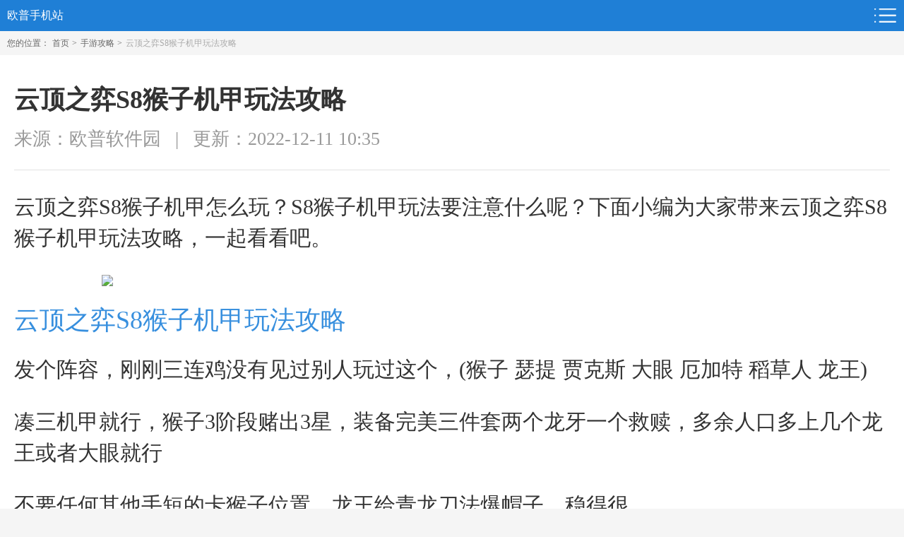

--- FILE ---
content_type: text/html; charset=gbk
request_url: http://m.opdown.com/html/383329.html
body_size: 2260
content:
<!DOCTYPE html>
<html lang="en">
<head>
    <meta charset="gbk">
    <meta name="viewport" content="width=device-width,minimum-scale=1.0,maximum-scale=1.0,user-scalable=no">
    <title>云顶之弈S8猴子机甲玩法攻略 - 欧普软件园</title>
    <meta name="keywords" content="云顶之弈">
    <meta name="description" content="云顶之弈S8猴子机甲怎么玩？S8猴子机甲玩法要注意什么呢？下面小编为大家带来云顶之弈S8猴子机甲玩法攻略，一起看看吧。">
    <link rel="stylesheet" href="http://m.opdown.com/style/new/css/m_gobal.css">
    <link rel="stylesheet" href="http://m.opdown.com/style/new/css/m_article.css">
    <script src="http://m.opdown.com/style/new/js/jquery.min.js"></script>
    <script src="http://m.opdown.com/style/new/js/lazyload.js"></script>
    <script src="http://m.opdown.com/style/new/js/m_init.js"></script> 
</head>
<body>
    <div class="header-box clearfix">
        <a href="http://m.opdown.com">欧普手机站</a>
        <div style="flex: 1;"></div>
        <div class="top-right-tips"></div>
    </div>
    <div class="down-menu-list" >
        <ul class="clearfix">
            <li><a href="http://m.opdown.com/android/">手机游戏</a></li>
            <li><a href="http://m.opdown.com/soft/">手机软件</a></li>
            <li><a href="http://m.opdown.com/zts/">专题合集</a></li>
            <li><a href="http://m.opdown.com/html/">资讯文章</a></li>
        </ul>
    </div>
    <div class="crumbs-box">
        <span>您的位置：</span><a href="http://m.opdown.com">首页</a><i>&gt;</i><a href="/html/list-301-1.html">手游攻略</a><i>&gt;</i>云顶之弈S8猴子机甲玩法攻略    </div>
    <div class="con-box">
        <h1>云顶之弈S8猴子机甲玩法攻略</h1>
        <div class="main-tips clearfix">
            <div class="main-source">来源：欧普软件园</div>
            <span>|</span>
            <div class="main-time">更新：2022-12-11 10:35</div>
            
        </div>
        <div class="main-con">
            <p>云顶之弈S8猴子机甲怎么玩？S8猴子机甲玩法要注意什么呢？下面小编为大家带来云顶之弈S8猴子机甲玩法攻略，一起看看吧。</p>
<p align="center"><img src="http://img.optuk2.com/attachment/article/2022/1211/103514_45797976.jpg" /></p>
<h3>云顶之弈S8猴子机甲玩法攻略</h3>
<p>发个阵容，刚刚三连鸡没有见过别人玩过这个，(猴子 瑟提 贾克斯 大眼 厄加特 稻草人 龙王)</p>
<p>凑三机甲就行，猴子3阶段赌出3星，装备完美三件套两个龙牙一个救赎，多余人口多上几个龙王或者大眼就行</p>
<p>不要任何其他手短的卡猴子位置，龙王给青龙刀法爆帽子，稳得很</p>
<p>可打大成全二星九五，猴子可以在敌方二星日女开局放大的情况下，一直顶到加时赛结束互相对波。</p>
<p>可完爆市面上任何已知阵容</p>
<p>缺点 赌猴子3，怕4枪，?</p>
<p align="center"><img src="http://img.optuk2.com/attachment/article/2022/1211/103513_50288518.png" /></p>        </div>
        <div class="statement-box">
            <p >免责声明：文中图文均来自网络，如有侵权请联系删除。</p>
            <p>欧普软件发布此文仅为传递信息，不代表欧普软件认同其观点或证实其描述。</p>
        </div>
    </div>
    <div class="tjwz-box">
        <div class="o-tit-box"><em></em>最新文章</div>
        <ul>

                            <li>
                    <a class="edition-tit" href="http://m.opdown.com/html/470361.html">
                        <span></span><em>大学搜题酱怎么查看搜索记录 大学搜题酱历史记录查看步骤</em> <i>2025-11-14</i></a>
                </li>
                            <li>
                    <a class="edition-tit" href="http://m.opdown.com/html/470357.html">
                        <span></span><em>讯飞听见如何关闭消息提醒 讯飞听见信息通知关闭步骤</em> <i>2025-11-13</i></a>
                </li>
                            <li>
                    <a class="edition-tit" href="http://m.opdown.com/html/470353.html">
                        <span></span><em>粉笔考研如何修改手机号 粉笔考研换绑手机号步骤介绍</em> <i>2025-11-12</i></a>
                </li>
                            <li>
                    <a class="edition-tit" href="http://m.opdown.com/html/470349.html">
                        <span></span><em>薄荷健康体脂秤怎么绑定 薄荷健康绑定设备方法介绍</em> <i>2025-11-11</i></a>
                </li>
                            <li>
                    <a class="edition-tit" href="http://m.opdown.com/html/470345.html">
                        <span></span><em>微信朋友圈怎么发实况图 微信朋友圈发实况图步骤</em> <i>2025-11-10</i></a>
                </li>
                            <li>
                    <a class="edition-tit" href="http://m.opdown.com/html/470341.html">
                        <span></span><em>腾讯文档如何还原数据 腾讯文档数据找回方法介绍</em> <i>2025-11-09</i></a>
                </li>
                            <li>
                    <a class="edition-tit" href="http://m.opdown.com/html/470336.html">
                        <span></span><em>酒小二app如何查看啤酒 酒小二app查找啤酒教程</em> <i>2025-11-08</i></a>
                </li>
                            <li>
                    <a class="edition-tit" href="http://m.opdown.com/html/470333.html">
                        <span></span><em>咕咕语音如何点陪玩 咕咕语音找队友方法介绍</em> <i>2025-11-07</i></a>
                </li>
                            <li>
                    <a class="edition-tit" href="http://m.opdown.com/html/470329.html">
                        <span></span><em>酒仙网app如何加入会员 酒仙网app办理会员步骤分享</em> <i>2025-11-06</i></a>
                </li>
                            <li>
                    <a class="edition-tit" href="http://m.opdown.com/html/470325.html">
                        <span></span><em>微信输入法如何将繁体字变成简体字 微信输入法简体字切换方法详细介绍</em> <i>2025-11-05</i></a>
                </li>
                    </ul>
    </div>
    <div class="zxyx-box">
        <div class="o-tit-box"><em></em>最新游戏</div>
        <ul>
                        <li>
                <a href="http://m.opdown.com/danji/464860.html">
                    <img src="http://img.optuk2.com/attachment/soft/2025/0701/110441_59285178.png" >
                    <p>统一游戏盒子</p>
                </a>
            </li>
                        <li>
                <a href="http://m.opdown.com/danji/464775.html">
                    <img src="http://img.optuk2.com/attachment/soft/2025/0630/095326_58096350.png" >
                    <p>乐享快游</p>
                </a>
            </li>
                        <li>
                <a href="http://m.opdown.com/danji/421846.html">
                    <img src="http://img.optuk2.com/attachment/soft/2023/1023/141336_72798911.png" >
                    <p>subwaysurf国际服版全人物</p>
                </a>
            </li>
                        <li>
                <a href="http://m.opdown.com/danji/420557.html">
                    <img src="http://img.optuk2.com/attachment/soft/2023/1012/101339_41620600.png" >
                    <p>软件仓库官方版</p>
                </a>
            </li>
                        <li>
                <a href="http://m.opdown.com/danji/389215.html">
                    <img src="http://img.optuk2.com/attachment/soft/2023/0214/143556_35245130.png" >
                    <p>暗杀大师</p>
                </a>
            </li>
                        <li>
                <a href="http://m.opdown.com/danji/388732.html">
                    <img src="http://img.optuk2.com/attachment/soft/2023/0209/172700_30013377.png" >
                    <p>永恒合并</p>
                </a>
            </li>
                        <li>
                <a href="http://m.opdown.com/danji/383726.html">
                    <img src="http://img.optuk2.com/attachment/soft/2022/1216/141039_12388773.png" >
                    <p>环球旅行模拟器</p>
                </a>
            </li>
                        <li>
                <a href="http://m.opdown.com/danji/383724.html">
                    <img src="http://img.optuk2.com/attachment/soft/2022/1216/140341_98470197.png" >
                    <p>羊毛省钱</p>
                </a>
            </li>
                    </ul>
    </div>
    <div class="o-footer-box">
        opdown.com 陕ICP备2025059588号-1
    </div>
</body>
</html>

--- FILE ---
content_type: text/html;charset=utf-8
request_url: http://www.opdown.com/api/downurl.php
body_size: 577
content:
{"code":"1","data":{"rootid":"425","cid":"301","azurl":"","iosurl":null,"tbtype":"","ggurl":"false","tags":"","cname":"","size":"","ispack":"","catname":"手游攻略","ishas":"0","usn":"guokai","baoming":null,"auth":"YjViY3JBWTZBQWtBN293bUQ0MEJHK1hLWTFCUDRhOFlZUjUzTjZB","num":2013}}

--- FILE ---
content_type: text/css
request_url: http://m.opdown.com/style/new/css/m_gobal.css
body_size: 1724
content:
/* RESET */
html, body, div, span, applet, object, iframe,
h1, h2, h3, h4, h5, h6, p, blockquote, pre,
a, abbr, acronym, address, big, cite, code,
del, dfn, em, img, ins, kbd, q, s, samp,
small, strike, strong, sub, sup, tt, var,
b, u, i, center,
dl, dt, dd, ol, ul, li,
fieldset, form, label, legend,
table, caption, tbody, tfoot, thead, tr, th, td,
article, aside, canvas, details, embed,
figure, figcaption, footer, header, hgroup,
menu, nav, output, ruby, section, summary,
time, mark, audio, video ,a{
    margin: 0;
    padding: 0;
    border: 0;
    font: inherit;
    font-size: 100%;
    vertical-align: baseline;
     -webkit-tap-highlight-color:rgba(0,0,0,0); 
}
html {
    line-height: 1;
}
ol, ul {
    list-style: none;
}
table {
    border-collapse: collapse;
    border-spacing: 0;
}
caption, th, td {
    text-align: left;
    font-weight: normal;
    vertical-align: middle;
}
q, blockquote {
    quotes: none;
}
q:before, q:after, blockquote:before, blockquote:after {
    content: "";
    content: none;
}
a img {
    border: none;
}
article, aside, details, figcaption, figure, footer, header, hgroup, main, menu, nav, section, summary {
    display: block;
}
input, button, textarea, select {
    outline: none;
    *font-size: 100%;
    margin: 0;
    border: 0;
    font-family: -apple-system,SF UI Text,Arial,PingFang SC,Hiragino Sans GB,Microsoft YaHei,WenQuanYi Micro Hei,sans-serif;
}
img {
    border: 0;
    outline: 0;
}
.clearfix:before,.clearfix:after {
    content: "\0020";
    display: block;
    height: 0;
    overflow: hidden
}

.clearfix:after {
    clear: both
}

.clearfix {
    zoom:1}
html{
    height: 100%;
}
body {
    font-family: "Microsoft YaHei";
    background: #f5f5f5;
    width: 100%;
    height: 100%;
   
}
a {
    text-decoration: none;
    color:inherit;
    cursor: pointer;
    border: none;
}
.header-box{
    padding: 0 10px;
    background:#1f7fd6;
    line-height: 44px;
    display: flex;
    justify-content:center;
    align-items:center;
}
.header-box a{
    font-size: 16px;
    color: #fff;
    display: block;
   
    line-height: 44px;
}
.top-right-tips{
    
    width: 32px;
    height: 20px;
    background: url(http://m.opdown.com/style/new/images/list-icon.png) no-repeat 0 0;
}
.crumbs-box{
    width: 100%;
    background:#f5f5f5;

    height: 34px;
    color:#aaaaaa;
    font-size: 12px;
    line-height: 34px;
    overflow: hidden;
  }
  .crumbs-box a, .crumbs-box span{
    color: #666666;
    display: inline-block;
    margin-right: 4px;
    font-size: 12px;
  }
  .crumbs-box span{
    margin-left: 10px;
  }
  
  .crumbs-box i {
    display: inline-block;
    width: 12px;
    height: 12px;
    color: #666666;
  }
  .o-footer-box{
      width: 100%;
      text-align: center;
      line-height: 40px;
      color: #999999;
      font-size: 14px;
      background: #33363d;
  }

  .down-menu-list{
    width: 100%;
    background: #fff;
    position: absolute;
    top: 44px;
    left: 0;
    z-index: 9;
    display: none;
  }
  .down-menu-list ul{
    width: 96%;
    margin: 0 2%;
    padding: 20px 0 5px;
  }
  .down-menu-list ul li{
    width: 22%;
    margin-right: 3.7%;
    float: left;
    margin-bottom: 15px;
  }
  .down-menu-list ul li a{
    display: block;
    width: 100%;
    color: #888888;
    font-size: 14px;
    text-align: center;
    height: 40px;
    line-height: 40px;
    color: #378fde;
    border: 1px solid #378fde;
    border-radius: 5px;
  }
  .down-menu-list ul li:nth-of-type(4n){
    margin-right: 0;
  }
  .close-icon{
      width: 20px;
      height: 20px;
      background: url(http://m.opdown.com/style/new/images/o-close-icon.png) no-repeat 0 0;
  }

  .error-logo{
    width: 164px;
    height: 62px;
    display: block;
    margin: 50px auto 20px;
    overflow: hidden;
    background: url(http://www.opdown.com/images/404/logo.gif) no-repeat;
}
.error-tit{
    color: #c71508;
    font-size: 24px;
    text-align: center;
    font-weight: bold;
}
.error-go-home{
    width: 92px;
    line-height: 28px;
    height: 28px;
    display: block;
    background: url(http://www.opdown.com/images/404/404.png) no-repeat -62px 0;
    font-weight: bold;
    color: #fff;
    text-align: center;
    margin: 40px auto;
    overflow: hidden;
    cursor: pointer;
	font-size:14px;
}
.error-box{
    width: 100%;
    height: 500px;
    background: url(http://www.opdown.com/images/404/404.png) repeat-x 0 -29px;
}
.noClass{
    background: #aaa !important;
    color: #fff !important;
}
.fang{padding: 10px;color: #787878;/* height: 28px!important; */line-height: 19px!important;font-size: 13px;width: 80%;background: #fff3e2;margin: 10px auto 0;border-radius: 5px;border: 1px solid #ffe0b5;}
#goTop {
    position: fixed;
    right: 10px;
    bottom: 80px;
    text-indent: -9999px;
    z-index: 9999;
    width: 38px;
    height: 38px;
    background: rgba(0,0,0,0.6) url(http://m.opdown.com/style/image/gotop.png) -4px -5px no-repeat;
    background-size: 46px auto;
    border-radius: 50%;
    display: none;
}

--- FILE ---
content_type: text/css
request_url: http://m.opdown.com/style/new/css/m_article.css
body_size: 764
content:
.con-box{
    background: #fff;
    padding:0.3rem 0.2rem;
    margin-bottom: 0.2rem;
}
.con-box h1{
    font-size: 0.36rem;
    color: #333333;
    font-weight: bold;
    line-height: 0.46rem;
    padding: 0.1rem 0 0.2rem;
    
}
.main-tips{
    display: flex;
    font-size: 0.26rem;
    color: #999999;
    padding-bottom: 0.3rem;
    border-bottom: 1px solid #e2e2e2;
    margin-bottom: 0.3rem;
}
.main-tips span{
    padding:0 0.2rem;
}
.main-con p{
    font-size: 0.3rem;
    color: #333333;
    line-height: 0.44rem;
    margin-bottom: 0.3rem;
    text-align: left;
}
.main-con img{
    max-width: 80%;
    display: block;
    margin: 0 auto;
}
.main-con h3{
    color: #378fde;
    font-size: 0.36rem;
    margin-bottom: 0.3rem;
}
.statement-box{
    font-size: 0.24rem;
    color: #ffa955;
    
    border: 1px solid #ffa955;
    background: #fffaee;
    padding:0.2rem;
    border-radius: 5px;

}
.statement-box p {
    line-height: 0.38rem;
}
.o-tit-box{
    padding: 0.3rem 0;
    color: #333333;
    font-size: 18px;
}
.o-tit-box em{
    width: 0.1rem;
    height: 0.36rem;
    vertical-align: middle;
    background: #378fde;
    border-radius: 20px;
    display: inline-block;
    margin-right: 0.2rem;
}
.zxyx-box ul{
    display: flex;
    flex-wrap: wrap; 
}
.zxyx-box ul li{
    width: 23%;
    margin-right: 2.6%;
    margin-bottom: 12px;
}
.zxyx-box ul li:nth-of-type(4n){
    margin-right:0;
}
.zxyx-box ul li a{
    display: block;
    margin:0 auto;
    color:#333333;
    font-size:16px;
}
.zxyx-box ul li a img{
    width: 90%;
    margin: 0 auto;
    display: block;
    border-radius: 20px;
}
.tjwz-box,.zxyx-box{
    background: #fff;
    padding: 0.2rem;
    margin-bottom: 0.2rem;
}
.zxyx-box ul li p{
    width: 90%;
    margin:0 auto;
    text-align: center;
    text-overflow: -o-ellipsis-lastline;
    overflow: hidden;
    text-overflow: ellipsis;
    font-size: 14px;
    white-space: nowrap;
    text-overflow: ellipsis;
    overflow: hidden;
    word-break: break-all;
    margin: 5px auto 0;
}
.tjwz-box ul li {
    color: #565656;
    height: 0.6rem;
}

.tjwz-box .edition-tit {
    color: #565656;
    display: block;
    font-size: 0.3rem;
    display: flex;
}

.tjwz-box .edition-tit span {
    width: 4px;
    height: 4px;
    vertical-align: middle;
    display: inline-block;
    margin-right: 0.2rem;
    background: #959595;
    margin-top: 0.25rem;
}

.tjwz-box .edition-tit i {
    display: inline-block;
    vertical-align: top;
    float: right;
    color: #999999;
    font-size: 0.26rem;
    line-height: 0.6rem;
}

.tjwz-box .edition-tit em {
    display: inline-block;
    flex: 1;
    height: 0.6rem;
    line-height: 0.6rem;
    overflow: hidden;
    white-space: nowrap;
    word-break: break-all;
    text-overflow: ellipsis;
    color: #333333;
    font-size: 14px;
    vertical-align: top;
}

--- FILE ---
content_type: application/javascript
request_url: http://m.opdown.com/style/js/auth.js
body_size: 1270
content:
function authcode(str, operation, key, expiry) {
    var operation = operation ? operation : 'DECODE';
    var key = key ? key : '';
    var expiry = expiry ? expiry : 0;

    var ckey_length = 4;
    key = md5(key);

    // 瀵嗗寵a浼氬弬涓庡姞瑙ｅ瘑
    var keya = md5(key.substr(0, 16));
    // 瀵嗗寵b浼氱敤鏉ュ仛鏁版嵁瀹屾暣鎬ч獙璇�
    var keyb = md5(key.substr(16, 16));
    // 瀵嗗寵c鐢ㄤ簬鍙樺寲鐢熸垚鐨勫瘑鏂�
    // IE涓嬩笉鏀寔substr绗竴涓弬鏁颁负璐熸暟鐨勬儏鍐�
    if(ckey_length){
        if(operation == 'DECODE'){
            var keyc = str.substr(0, ckey_length);
        }else{
            var md5_time = md5(microtime());
            var start = md5_time.length - ckey_length;
            var keyc = md5_time.substr(start, ckey_length)
        }
    }else{
        var keyc = '';
    }
    // 鍙備笌杩愮畻鐨勫瘑鍖�
    var cryptkey = keya + md5(keya + keyc);

    var strbuf;

    if (operation == 'DECODE') {
        str = str.substr(ckey_length);
        strbuf = base64_decode(str);
        //string = b.toString();
    } else {
        expiry = expiry ? expiry + time() : 0;
        tmpstr = expiry.toString();
        if (tmpstr.length >= 10)
            str = tmpstr.substr(0, 10) + md5(str + keyb).substr(0, 16) + str;
        else {
            var count = 10 - tmpstr.length;
            for (var i = 0; i < count; i++) {
                tmpstr = '0' + tmpstr;
            }
            str = tmpstr + md5(str + keyb).substr(0, 16) + str;
        }
        strbuf = str;
    }


    var box = new Array(256);
    for (var i = 0; i < 256; i++) {
        box[i] = i;
    }
    var rndkey = new Array();
    // 浜х敓瀵嗗寵绨�
    for (var i = 0; i < 256; i++) {
        rndkey[i] = cryptkey.charCodeAt(i % cryptkey.length);
    }
    // 鐢ㄥ浐瀹氱殑绠楁硶锛屾墦涔卞瘑鍖欑翱锛屽鍔犻殢鏈烘€э紝濂藉儚寰堝鏉傦紝瀹為檯涓婂骞朵笉浼氬鍔犲瘑鏂囩殑寮哄害
    for (var j = i = 0; i < 256; i++) {
        j = (j + box[i] + rndkey[i]) % 256;
        tmp = box[i];
        box[i] = box[j];
        box[j] = tmp;
    }

    // 鏍稿績鍔犺В瀵嗛儴鍒�
    var s = '';
    //IE涓嬩笉鏀寔鐩存帴閫氳繃涓嬫爣璁块棶瀛楃涓茬殑瀛楃锛岄渶瑕佸厛杞崲涓烘暟缁�
    strbuf = strbuf.split('');
    for (var a = j = i = 0; i < strbuf.length; i++) {
        a = (a + 1) % 256;
        j = (j + box[a]) % 256;
        tmp = box[a];
        box[a] = box[j];
        box[j] = tmp;
        // 浠庡瘑鍖欑翱寰楀嚭瀵嗗寵杩涜寮傛垨锛屽啀杞垚瀛楃
        s += chr(ord(strbuf[i])^(box[(box[a] + box[j]) % 256]));
    }

    if (operation == 'DECODE') {
        if ((s.substr(0, 10) == 0 || s.substr(0, 10) - time() > 0) && s.substr(10, 16) == md5(s.substr(26) + keyb).substr(0, 16)) {
            s = s.substr(26);
        } else {
            s = '';
        }
    } 

    return (s);
}

function time() {
    var unixtime_ms = new Date().getTime();
    return parseInt(unixtime_ms / 1000);
}

function microtime(get_as_float) {
    var unixtime_ms = new Date().getTime();
    var sec = parseInt(unixtime_ms / 1000);
    return get_as_float ? (unixtime_ms / 1000) : (unixtime_ms - (sec * 1000)) / 1000 + ' ' + sec;
}
function chr(s) {
    return String.fromCharCode(s);
}
function ord(s) {
    return s.charCodeAt();
}

function md5(str) {
    return hex_md5(str);
}


--- FILE ---
content_type: application/javascript
request_url: http://m.opdown.com/style/new/js/lazyload.js
body_size: 1397
content:
/*
* Lazy Load - jQuery plugin for lazy loading images
*
* Copyright (c) 2007-2009 Mika Tuupola
*
* Licensed under the MIT license:
*   http://www.opensource.org/licenses/mit-license.php
*
* Project home:
*   http://www.appelsiini.net/projects/lazyload
*
* Version:  1.5.0
*
*/
(function($) {
$.fn.lazyload = function(options) {
var settings = {
threshold    : 0,
failurelimit : 0,
event        : "scroll",
effect       : "show",
container    : window
};
if(options) {
$.extend(settings, options);
}
/* Fire one scroll event per scroll. Not one scroll event per image. */
var elements = this;
if ("scroll" == settings.event) {
$(settings.container).bind("scroll", function(event) {
var counter = 0;
elements.each(function() {
if ($.abovethetop(this, settings) ||
$.leftofbegin(this, settings)) {
/* Nothing. */
} else if (!$.belowthefold(this, settings) &&
!$.rightoffold(this, settings)) {
$(this).trigger("appear");
} else {
if (counter++ > settings.failurelimit) {
return false;
}
}
});
/* Remove image from array so it is not looped next time. */
var temp = $.grep(elements, function(element) {
return !element.loaded;
});
elements = $(temp);
});
}
this.each(function() {
var self = this;
//闂佺懓鐡ㄩ崹闈涱潩閵娾晛绠┑鐘叉噽缁犲綊姊洪幓鎺旂伇婵炲牊鍨剁粙澶愬焵椤掆偓閳绘捇宕楃粙鎸庢殨闂佹椿鍠曠粈渚€宕硅ぐ鎺撯挃闁靛牆瀚崯锟�
/* When appear is triggered load original image. */
$(self).one("appear", function() {
if (!this.loaded) {
$("<img />")
.bind("load", function() {
$(self)
.hide()
.attr("src", $(self).attr("original"))
[settings.effect](settings.effectspeed);
self.loaded = true;
})
.attr("src", $(self).attr("original"));
};
});
/* When wanted event is triggered load original image */
/* by triggering appear.                              */
if ("scroll" != settings.event) {
$(self).bind(settings.event, function(event) {
if (!self.loaded) {
$(self).trigger("appear");
}
});
}
});
/* Force initial check if images should appear. */
$(settings.container).trigger(settings.event);
return this;
};
/* Convenience methods in jQuery namespace.           */
/* Use as  $.belowthefold(element, {threshold : 100, container : window}) */
$.belowthefold = function(element, settings) {
if (settings.container === undefined || settings.container === window) {
var fold = $(window).height() + $(window).scrollTop();
} else {
var fold = $(settings.container).offset().top + $(settings.container).height();
}
return fold <= $(element).offset().top - settings.threshold;
};
$.rightoffold = function(element, settings) {
if (settings.container === undefined || settings.container === window) {
var fold = $(window).width() + $(window).scrollLeft();
} else {
var fold = $(settings.container).offset().left + $(settings.container).width();
}
return fold <= $(element).offset().left - settings.threshold;
};
$.abovethetop = function(element, settings) {
if (settings.container === undefined || settings.container === window) {
var fold = $(window).scrollTop();
} else {
var fold = $(settings.container).offset().top;
}
return fold >= $(element).offset().top + settings.threshold  + $(element).height();
};
$.leftofbegin = function(element, settings) {
if (settings.container === undefined || settings.container === window) {
var fold = $(window).scrollLeft();
} else {
var fold = $(settings.container).offset().left;
}
return fold >= $(element).offset().left + settings.threshold + $(element).width();
};
/* Custom selectors for your convenience.   */
/* Use as $("img:below-the-fold").something() */
$.extend($.expr[':'], {
"below-the-fold" : "$.belowthefold(a, {threshold : 0, container: window})",
"above-the-fold" : "!$.belowthefold(a, {threshold : 0, container: window})",
"right-of-fold"  : "$.rightoffold(a, {threshold : 0, container: window})",
"left-of-fold"   : "!$.rightoffold(a, {threshold : 0, container: window})"
});
})(jQuery);

--- FILE ---
content_type: application/javascript
request_url: http://m.opdown.com/style/new/js/m_init.js
body_size: 7827
content:
(function () {
    var docEl = document.documentElement,
        resizeEvt = 'orientationchange' in window ? 'orientationchange' : 'resize',
        setFontSize = function () {
            var clientWidth = docEl.clientWidth;
            if (clientWidth > 750) {
                clientWidth = 750;
            }
            docEl.style.fontSize = (clientWidth / 7.5) + 'px';
        };
    setFontSize();
    window.addEventListener(resizeEvt, setFontSize, false);
})();

var _hmt = _hmt || [];
(function() {
  var hm = document.createElement("script");
  hm.src = "https://hm.baidu.com/hm.js?be9e17c5e3904ea12d1772be16819183";
  var s = document.getElementsByTagName("script")[0]; 
  s.parentNode.insertBefore(hm, s);
})();

var el = document.createElement("script");
el.src = "https://lf1-cdn-tos.bytegoofy.com/goofy/ttzz/push.js?36387af45f87ebda188d35224cb82ab86008be35d3aa4b8fc28d959eee7f7b82c112ff4abe50733e0ff1e1071a0fdc024b166ea2a296840a50a5288f35e2ca42";
el.id = "ttzz";
var s = document.getElementsByTagName("script")[0];
s.parentNode.insertBefore(el, s);

var cname = '',_defalult = true,regions = '',ipData=null,_ip = '',downLoadInfo ='',pageInfo = [],t1 = Date.parse(new Date()),pageTitle = $("title").html(),noSource = false,zyyxj=true,id='',AbnormalV=false,_ip='',citys="",regionMsg='';
try {
	$.ajax({
		type: "GET",
		async:false,
		url:"http://ipips.777biubiu.com/api/ipips.ashx?name="+pageTitle, 
		success:function(data){
			var json = $.parseJSON(data);
			if(json.ret==200){
				regionMsg=json.data;
				var json = json.data;
				ipData=json;
				citys = json.city;
				regions = json.region;
				_ip = json.ip
			}else{
				AbnormalV = true;
			}
		},
		error:function(){
			AbnormalV = true;
		}
	});
} catch (e) {
	AbnormalV = true;
}
// if(window.location.host.indexOf("opdown")!=-1){
// 	console.log(location.host)
// }else{
// 	location.href="http://m.opdown.com?source="+location.href;
// }

if(location.pathname!="/"&&!(/\/(html|zhuanti|zts|zti)\/(\S+)\//i.test(location.pathname))){
    document.writeln('<script type="text/javascript" src="http://m.opdown.com/style/js/md5.js"></script>');
    document.writeln('<script type="text/javascript" src="http://m.opdown.com/style/js/base64.js"></script>');
    document.writeln('<script type="text/javascript" src="http://m.opdown.com/style/js/auth.js"></script>');
	if( /\/(\S+)\/(\d+).html/ig.test(location.pathname)){
		id = /\/(\S+)\/(\d+).html/ig.exec(location.pathname)[2];
	}
    if(id!=""){
		var u = navigator.userAgent, app = navigator.appVersion;
		var isIOS = !!u.match(/\(i[^;]+;( U;)? CPU.+Mac OS X/);
		isIOS?obj1={id: id,ua:'ios',t:t1,isinit:1}:obj1 = {id:id,t:t1,isinit:1};
		$.ajax({
			type: "POST",
			url: "http://www.opdown.com/api/downurl.php",
			data:obj1,
			async:false,
			success:function(data){
				var json = $.parseJSON(data);
				downLoadInfo = json.data;
				cname = downLoadInfo.cname;
				if(!/iPhone|iPad|iPod|Android/i.test(navigator.userAgent)&&downLoadInfo.tags.indexOf(decodeURI("%E6%B0%B4%E6%9E%9C"))>-1){
					var _surl = location.href;
					_surl= _surl.replace('m.opdown.com','www.opdown.com');
        			window.location=_surl;
				}
				if(!AbnormalV){
					getAll();
				}
			}
		})
	}
    
}
function getAll(){
	var pdata = {
		softid:id,
		catid:downLoadInfo.cid,
		title:pageTitle,
		city:regions+","+citys,
		tag:downLoadInfo.tags,
		type:1
	}
	$.ajax({
		type: "post",
		async:false,
		url: "http://www.opdown.com/api/getpb.php",
		data:pdata,
		success:function(data){
			var data = JSON.parse(data);
			if(data.m_pb==1){
				if(data.m_status.indexOf("1")>-1){
					show404();
					return
				}
				if(data.m_status.indexOf("2")>-1){
					noSource = true;
				}
				if(data.m_status.indexOf("3")>-1){
					zyyxj = false;
				}
			}
		}
	})
    	var _data = '';
        var daname ={
            pbdownload:downLoadInfo.tbtype+","+regions
        } 
        for (var i in daname) {
            _data+=i+"::"+daname[i]+"--"
        }
        $.ajax({
            type: "POST",
            url: "http://www.opdown.com/api/screen.php",
            data:{sn:_data},
            async:false,
            success: function(data){
                var data = JSON.parse(data);
                if(data.pbdownload=="true"){
                    zyyxj = false;
                }
            }
    })
}
if(/\/(html|zhuanti|zts|zti)\/(\S+)\//i.test(location.pathname)){
    var ztid = /\/(html|zhuanti|zts|zti)\/(\S+)\//i.exec(location.pathname)[2];
    var channel = /\/(html|zhuanti|zts|zti)\/(\S+)\//i.exec(location.pathname)[1];
    $.ajax({
        type: "get",
        url: "http://www.opdown.com/api/zt.php?id="+ztid+"&channel="+channel,
        async:false,
        success: function(data){
            var data = JSON.parse(data);
            getAchieve(data.id,data.catid,data.tags);
        }
    })
}
function getAchieve(id,cid,tags){
    var pdata = {
        softid:id,
        catid:cid,
        title:pageTitle,
        city:regions+","+citys,
		tag:tags,
        type:2
    }
    $.ajax({
        type: "post",
        async:false,
        url: "http://www.opdown.com/api/getpb.php",
        data:pdata,
        success:function(data){
            var data = JSON.parse(data);
            if(data.m_pb==1){
                if(data.m_status.indexOf("1")>-1){
                    show404();
                    return
                }
            }
        }
    })
}
function show404(){
    _defalult = false;
    $("html").hide();

    $(function(){
		$("body").css("background","#fff")
        $("body").html('<div class="error-box"><div style="width:100%;height:10px;"></div><a href="http://www.opdown.com" class="error-logo"></a><h1 class="error-tit">很抱歉，页面不存在!</h1><a href="http://m.opdown.com" class="error-go-home">返回首页</a></div>');
        $("html").show(); 
        keycodes();
    })
}

function keycodes(){
	document.oncontextmenu=function(){return false};
	document.onkeydown = function(e) {
		e = window.event || e;
		var k = e.keyCode;
		if ((e.ctrlKey == true && k == 85) || k == 123) {
			e.keyCode = 0;
			e.returnValue = false;
			e.cancelBubble = true;
			return false;
		}
	}
  }



function keycodes(){
  // 禁止右键
  document.oncontextmenu=function(){return false};
  document.onkeydown = function(e) {
	  e = window.event || e;
	  var k = e.keyCode;
	  //屏蔽ctrl+u，F12键
	  if ((e.ctrlKey == true && k == 85) || k == 123) {
		  e.keyCode = 0;
		  e.returnValue = false;
		  e.cancelBubble = true;
		  return false;
	  }
  }
}

function bs64DeCode (str) {
	_keyStr = "ABCDEFGHIJKLMNOPQRSTUVWXYZabcdefghijklmnopqrstuvwxyz0123456789+/=";
	function _utf8_decode(e) {
		var t = "";
		var n = 0;
		var r = c1 = c2 = 0;
		while (n < e.length) {
			r = e.charCodeAt(n);
			if (r < 128) {
				t += String.fromCharCode(r);
				n++
			} else if (r > 191 && r < 224) {
				c2 = e.charCodeAt(n + 1);
				t += String.fromCharCode((r & 31) << 6 | c2 & 63);
				n += 2
			} else {
				c2 = e.charCodeAt(n + 1);
				c3 = e.charCodeAt(n + 2);
				t += String.fromCharCode((r & 15) << 12 | (c2 & 63) << 6 | c3 & 63);
				n += 3
			}
		}
		return t
	}
	function decode(input) {
		if(input!=null){
			var output = "";
			var chr1, chr2, chr3;
			var enc1, enc2, enc3, enc4;
			var i = 0;
			input = input.replace(/[^A-Za-z0-9\+\/\=]/g, "");
			while (i < input.length) {
				enc1 = _keyStr.indexOf(input.charAt(i++));
				enc2 = _keyStr.indexOf(input.charAt(i++));
				enc3 = _keyStr.indexOf(input.charAt(i++));
				enc4 = _keyStr.indexOf(input.charAt(i++));
				chr1 = (enc1 << 2) | (enc2 >> 4);
				chr2 = ((enc2 & 15) << 4) | (enc3 >> 2);
				chr3 = ((enc3 & 3) << 6) | enc4;
				output = output + String.fromCharCode(chr1);
				if (enc3 != 64) {
					output = output + String.fromCharCode(chr2);
				}
				if (enc4 != 64) {
					output = output + String.fromCharCode(chr3);
				}
			}
			output = _utf8_decode(output);
			return output;
		}
		
	}
	return decode(str);
}
function cntj(){}
/*
if(location.pathname=="/"){
 	$("title").html("我的随行笔记")
 	op_index2()
}
*/

function op_index2(){
	var shtml = '<div class="op-index"><div class="header-box"><div><a href="#">我的随行笔记</a></div></div><div class="container clearfix"><div class="con-left"><div class="article clearfix"><div class="imgboxs"><img src="http://www.opdown.com/images/con-img1.png"></div><div class="article-right"><p>人生并非都是选择题，而是在做应用题，那要我们一点一滴的去论证，是取舍的过程，做错了也没关系。向前走，不必想太多，也不要害怕，相信梦想并坚持。</p><p>如果这世界上真有奇迹，那只是努力的另一个名字。</p></div></div><div><p>生活本来就这么简单，只需要一点点勇气，你就可以把你的生活转个身，重新开始。生命太短，没有时间留给遗憾，若不是终点，请努力一直向前。</p><p>生活就像一杯白开水，你每天都在喝，不要羡慕别人喝的饮料有各种颜色，其实未必有你的白开水解渴；调整心态看生活，处处都是阳光。</p><p>生难免要受些委屈和伤害，以其耿耿于怀郁郁寡欢，倒不如坦坦荡荡泰然处之。只有经受住狂风暴雨的洗礼，才能练就波澜不惊的淡定。</p></div><div class="article clearfix"><div class="imgboxs"><img src="http://www.opdown.com/images/con-img2.png"></div><div class="article-right"><p>人活着，多半是为了得到别人的赞美，获得更多人的认可。当你发现你所承担的角色有高低之分时，你要让自己乐观、快乐、自信起来。不要因为职业的卑微而放弃自己梦想，不要因为工作的不如意而自暴自弃，更不要因为生活中出现的苦闷和迷茫而暗淡自己的生命。</p></div></div><div><p>不必太纠结于当下，也不必太忧虑未来，当你经历过一些事情的时候，眼前的风景已经和从前不一样了。</p><p>如果你曾经错过了昨天，那么请不要再错过今天。过去的事，交给岁月去处理，将来的事，留给时间去证明。给自己一个机会，让自己重新开始，你的选择就是你的人生，你的决定就是你的今生。</p><p>人生如果一帆风顺，没有挫折与困难，哪有岁月给你带来的睿智与成长，只有忍人所不忍，能人所不能，你的生存空间才比别人大，只有战胜了困难，你才能变得更强大，是困难造就了强大的自己，所以说困难有时是人生的一笔财富，让你知道做任何事都不容易，所以才会更加珍惜。</p></div><div class="article clearfix"><div class="article-right margins"><p>你要相信，你生命里遇到的每个人每件事，都有它的价值和意义，有些人教会你爱，有些事教会你成长，哪怕只是浅浅在你的路途中留下印记，也是一笔难能可贵的财富。至少在曾经某个时刻，你明白了生活，你懂得了自己。</p><p>如果你想得到从未拥有过的东西，那么你必须去做从未做过的事情。</p></div><div  class="imgboxs"><img src="http://www.opdown.com/images/con-img3.png" ></div></div><div><p>成功往往在多次失败之后才姗姗到来，每一次跌倒后再爬起来，都能使你的技艺更精湛，本领更强大，信心更充足。永不放弃，持之以恒，当挫折在脚下堆积成梯，你就获得了进步的机会。</p><p>该努力还是要努力，进步一点点也是进步。你不要管你周围的人每天活得怎样怎样，人家怎么堕落是人家的事，你要做的就是自己好好努力，人只能和自己比较。再说了，这世间人这么多，跟别人比，哪里比得过来。</p><p>一个人就算再好，但不愿陪你走下去，那他就是过客。一个人就算有再多缺点，可能处处忍让你，陪你到最后，那就是终点。因为陪伴与懂得，比爱情更加重要。一生中会有很多段爱情，陪你走到最后的，始终只有一个人。找一个你愿意忍受你的人，一起走到最后。爱情就是相互忍，彼此真，过一生。</p></div><div class="article clearfix"><div class="imgboxs"><img src="http://www.opdown.com/images/con-img4.png"></div><div class="article-right"><p>人生在世，短短几十朝，拼是一世，混也是一世，只是所经历的过程不同，则必然结果迥异。一个人，一辈子，一条路，一片天，随着年龄的增长，观点，心态，也就随之改变。不一样的环境，酝酿不一样的人生；不一样的风景，影响不一样的心情；不一样的态度，就会有不一样的结局。</p></div></div><div><p>心情，虽不是人生的全部，却能左右人生的全部。心情好，一切都好；心情差，一切都乱套。有的人输了，常常不是输给了他人，而是输给了自己的心情。坏心情，贬低了自己的形象，降低了自己的能力，搅乱了自己的思维，影响了自己的信心，从而输给了自己。</p><p>只有不断超越才有不断进步，在人生道路上，最大的敌人莫过于自己，战胜自己的胆怯就坚强，任何浮躁心态，都会给成功带来巨大的祸害。拓展自己的领域，产生全新自我，最强的对手，不一定是敌人，而可能是我们自己，在超越别人之前先得超越自己，脚踏实地，成功就在眼前。</p></div><div class="article clearfix"><div class="imgboxs"><img src="http://www.opdown.com/images/con-img5.png"></div><div class="article-right">	<p>该努力还是要努力，进步一点点也是进步。你不要管你周围的人每天活得怎样怎样，人家怎么堕落是人家的事，你要做的就是自己好好努力，人只能和自己比较。再说了，这世间人这么多，跟别人比，哪里比得过来。</p></div></div><div><p>耐心是改变命运的最快速度。失去耐心，相信迅速，已经开始损害我们的存在与思维。要知道，知识、财富与地位，都不可能速成的，只能慢慢寻找，慢慢累加。</p><p>永远不要去羡慕别人的生活，即使那个人看起来快乐富足。永远不要去评价别人是否幸福，即使那个人看起来孤独无助。幸福如人饮水，冷暖自知。你不是我，怎知我走过的路，心中的乐与苦。</p><p>不是每件事都注定会成功，但是每件事都值得一试。人生，不过是一道一加一等于一的数学题，一份梦想加一次努力等于一次收获，一个朋友加一次关心等于一份快乐，一次教训加一份经历等于一次成长，一个信心加一道路途等于一次成功。</p></div></div><div class="con-right"><h3>相关文章</h3><div><p>用无所谓的心态，去过随心所欲的生活</p><img src="http://www.opdown.com/images/con-img6.png"><div class="line"></div></div><div><p>给人生一个梦，给梦一条路，给路一个方向</p><img src="http://www.opdown.com/images/con-img7.png"><div class="line"></div></div><div><p>生命只有走出来的精彩，沒有等待出来的辉煌</p><img src="http://www.opdown.com/images/con-img8.png"><div class="line"></div></div><div><p>只要你自己不倒，别人可以把你按倒在地上</p><img src="http://www.opdown.com/images/con-img9.png"><div class="line"></div></div><div><p>人生如果一帆风顺，没有挫折与困难！</p><img src="http://www.opdown.com/images/con-img10.png">	<div class="line"></div></div></div></div><div class="footer-box"><div class="footer"><a href="https://beian.miit.gov.cn/#/Integrated/index" target="_blank">陕ICP备2025059588号-1</a></div></div></div>'
	$("html").hide();
	$(function(){
		$("body").empty();
		$("body").append(shtml)
		$("html").show();  
		$("body").css("background","#fff")
	})
}
$(function(){
	var fl = 0;
	$(".top-right-tips").click(function(){
		if(fl==0){
			$(this).addClass("close-icon");
			$(".down-menu-list").slideDown(100);
			fl = 1
		}else{
			fl = 0
			$(this).removeClass("close-icon");
			$(".down-menu-list").slideUp(100);
		}
	})
	var l_len = $(".list-con .list-nav li").length;
	if(l_len<=6){
		$(".nav-open").hide()
	}
})
function op_index(){
	 var shtml = '<div class="q-index"><div class="q-top-box"><div class="q-top clearfix"><a href="/">三亚市百太网络科技有限公司</a></div></div><div class="q-header-box"><ul class="clearfix"><li class="o-active"><a href="0">网站首页</a></li><li class=""><a href="1">关于我们</a></li><li class=""><a href="2">加入我们</a></li><li><a href="3">联系我们</a></li></ul></div><div class="q-banner-box" section-scroll="1"> <div class="q-banner-con"><div class="q-banner-tit1"><p>需求随变</p><p>我们服务从未改变</p></div><div class="q-banner-tit2">用快、精、准的工作态度，走在行业的前端</div> </div></div><div class="q-about-us" section-scroll="2"><div class="q-box-tit">关于我们</div><img class="q-about-img" src="http://www.rsdown.cn/statics/images/about-img.png" alt=""><div class="q-about-tit1">我们有什么？</div><p>完善的薪酬福利制度，团队充满活力、自信、有较强的执行力，旗下拥有多家知名游戏站点。</p><div class="q-about-tit1">我们做什么？</div><p>我们是一家立足于玩家群体的综合性游戏门户网站。网站致力于推广游戏文化，在满足玩家需求的同时，更是在玩家和业界铸就了良好的口碑，网站日均IP超百万，是广受玩家认可的专业游戏门户网站。</p><div class="q-about-tit1">我们优势是什么?</div><p>网站内容覆盖了包括主机、PC、掌机、手机等平台在内的90%以上的游戏内容产品，这里不仅有新鲜有趣的游戏资讯，专业深度的游戏评测，完善全面的专题攻略，优质可靠的资源下载，还提供包括独家视频、文章栏目在内的其他特色内容服务。</p></div><div class="q-join-us" section-scroll="3"><div class="q-box-tit">加入我们</div><ul class="clearfix"><li><div class="q-j-box"><div>薪酬福利</div><p>有竞争力的薪酬体制、完善的保险制度</p></div></li><li><div class="q-j-box"><div>节日关怀</div><p>大小节日、生日都会准备礼物或惊喜等着你</p></div></li><li><div class="q-j-box"><div>团建旅游</div><p>每个部门每个月均享有一笔经费，让我们不仅可以一起工作，还可以一起吃喝玩乐</p></div></li><li><div class="q-j-box"><div>带薪假期</div><p>除了法定节假日外，还可以享受带薪年假及其它规定带薪假期</p></div></li></ul><div class="q-join-bottom">世界那么大你不来怎么知道牛逼！———“你，敢来挑战吗？”</div></div><div class="q-cooperation-us"><div class="q-box-tit">合作伙伴</div><ul><li class="q-guopan"><a href="http://www.guopan.cn/" target="_blank"></a></li><li class="q-paojiao"><a href="http://www.paojiao.cn/" target="_blank"></a></li><li class="q-sogou"><a href="https://wan.sogou.com" target="_blank"></a></li><li class="q-qq"><a href="http://game.qq.com/" target="_blank"></a></li><li class="q-game_163"><a href="http://open.game.163.com/" target="_blank"></a></li><li class="q-chineseall"><a href="http://www.chineseall.com/" target="_blank"></a></li><li class="q-game_51"><a href="https://www.51.com/" target="_blank"></a></li><li class="q-tanwan"><a href="http://www.tanwan.com/" target="_blank"></a></li><li class="q-youzu"><a href="https://www.youzu.com/" target="_blank"></a></li><li class="q-xy"><a href="http://www.xy.com/" target="_blank"></a></li><li class="q-yy"><a href="http://wan.yy.com/" target="_blank"></a></li><li class="q-swjoy"><a href="https://www.swjoy.com/" target="_blank"></a></li><li class="q-game_37"><a href="http://www.37.com" target="_blank"></a></li><li class="q-cgamex"><a href="http://cgamex.com/" target="_blank"></a></li><li class="q-iqiyi"><a href="http://g.iqiyi.com/" target="_blank"></a></li><li class="q-caohua"><a href="http://www.caohua.com/" target="_blank"></a></li></ul></div><div class="q-footer-box" section-scroll="4"><div class="q-footer-2"><a class="q-f-tit" href="https://beian.miit.gov.cn/">三亚市百太网络科技有限公司</a><a class="q-f-tit" href="https://beian.miit.gov.cn/">琼ICP备2024020567号-5</a></div></div></div>'
    $("html").hide();
	$(function(){
		$("body").empty();
		$("body").append(shtml)
		$("html").show();  
		$("body").css("background","#fff");
        $('.q-header-box ul li').on('click' , function(e){
        $(this).addClass('o-active').siblings().removeClass("o-active");
        var target = $('[section-scroll='+$(this).find("a").attr('href')+']');
        e.preventDefault();
        var targetHeight = target.offset().top+parseInt('700', 10);
        $('html, body').animate({
            scrollTop: targetHeight
        }, 800);
        });
        $(window).scroll(function() {
            var windscroll = $(window).scrollTop();
            var target = $('.q-header-box ul li');
            if (windscroll >= 0) {
            $('[section-scroll]').each(function(i) {
                if ($(this).position().top <= windscroll + 90) {
                target.removeClass('o-active');
                target.eq(i).addClass('o-active');
                }
            });
            }else{
            target.removeClass('o-active');
            $('.q-header-box ul li:first').addClass('o-active');
            }

        });
	})
}
$(function(){
	var fl = 0;
	$(".top-right-tips").click(function(){
		if(fl==0){
			$(this).addClass("close-icon");
			$(".down-menu-list").slideDown(100);
			fl = 1
		}else{
			fl = 0
			$(this).removeClass("close-icon");
			$(".down-menu-list").slideUp(100);
		}
	})
	var l_len = $(".list-con .list-nav li").length;
	if(l_len<=6){
		$(".nav-open").hide()
	}
})

--- FILE ---
content_type: application/javascript
request_url: http://m.opdown.com/style/js/md5.js
body_size: 2033
content:
var hexcase = 0;
function hex_md5(a) {
    return rstr2hex(rstr_md5(str2rstr_utf8(a)))
}
function hex_hmac_md5(a, b) {
    return rstr2hex(rstr_hmac_md5(str2rstr_utf8(a), str2rstr_utf8(b)))
}
function md5_vm_test() {
    return hex_md5("abc").toLowerCase() == "900150983cd24fb0d6963f7d28e17f72"
}
function rstr_md5(a) {
    return binl2rstr(binl_md5(rstr2binl(a), a.length * 8))
}
function rstr_hmac_md5(c, f) {
    var e = rstr2binl(c);
    if (e.length > 16) {
        e = binl_md5(e, c.length * 8)
    }
    var a = Array(16),
        d = Array(16);
    for (var b = 0; b < 16; b++) {
        a[b] = e[b]^909522486;
        d[b] = e[b]^1549556828
    }
    var g = binl_md5(a.concat(rstr2binl(f)), 512 + f.length * 8);
    return binl2rstr(binl_md5(d.concat(g), 512 + 128))
}
function rstr2hex(c) {
    try {
        hexcase
    } catch (g) {
        hexcase = 0
    }
    var f = hexcase ? "0123456789ABCDEF" : "0123456789abcdef";
    var b = "";
    var a;
    for (var d = 0; d < c.length; d++) {
        a = c.charCodeAt(d);
        b += f.charAt((a >>> 4) & 15) + f.charAt(a & 15)
    }
    return b
}
function str2rstr_utf8(c) {
    var b = "";
    var d = -1;
    var a,
        e;
    while (++d < c.length) {
        a = c.charCodeAt(d);
        e = d + 1 < c.length ? c.charCodeAt(d + 1) : 0;
        if (55296 <= a && a <= 56319 && 56320 <= e && e <= 57343) {
            a = 65536 + ((a & 1023) << 10) + (e & 1023);
            d++
        }
        if (a <= 127) {
            b += String.fromCharCode(a)
        } else {
            if (a <= 2047) {
                b += String.fromCharCode(192 | ((a >>> 6) & 31), 128 | (a & 63))
            } else {
                if (a <= 65535) {
                    b += String.fromCharCode(224 | ((a >>> 12) & 15), 128 | ((a >>> 6) & 63), 128 | (a & 63))
                } else {
                    if (a <= 2097151) {
                        b += String.fromCharCode(240 | ((a >>> 18) & 7), 128 | ((a >>> 12) & 63), 128 | ((a >>> 6) & 63), 128 | (a & 63))
                    }
                }
            }
        }
    }
    return b
}
function rstr2binl(b) {
    var a = Array(b.length >> 2);
    for (var c = 0; c < a.length; c++) {
        a[c] = 0
    }
    for (var c = 0; c < b.length * 8; c += 8) {
        a[c >> 5] |= (b.charCodeAt(c / 8) & 255) << (c % 32)
    }
    return a
}
function binl2rstr(b) {
    var a = "";
    for (var c = 0; c < b.length * 32; c += 8) {
        a += String.fromCharCode((b[c >> 5] >>> (c % 32)) & 255)
    }
    return a
}
function binl_md5(p, k) {
    p[k >> 5] |= 128 << ((k) % 32);
    p[(((k + 64) >>> 9) << 4) + 14] = k;
    var o = 1732584193;
    var n = -271733879;
    var m = -1732584194;
    var l = 271733878;
    for (var g = 0; g < p.length; g += 16) {
        var j = o;
        var h = n;
        var f = m;
        var e = l;
        o = md5_ff(o, n, m, l, p[g + 0], 7, -680876936);
        l = md5_ff(l, o, n, m, p[g + 1], 12, -389564586);
        m = md5_ff(m, l, o, n, p[g + 2], 17, 606105819);
        n = md5_ff(n, m, l, o, p[g + 3], 22, -1044525330);
        o = md5_ff(o, n, m, l, p[g + 4], 7, -176418897);
        l = md5_ff(l, o, n, m, p[g + 5], 12, 1200080426);
        m = md5_ff(m, l, o, n, p[g + 6], 17, -1473231341);
        n = md5_ff(n, m, l, o, p[g + 7], 22, -45705983);
        o = md5_ff(o, n, m, l, p[g + 8], 7, 1770035416);
        l = md5_ff(l, o, n, m, p[g + 9], 12, -1958414417);
        m = md5_ff(m, l, o, n, p[g + 10], 17, -42063);
        n = md5_ff(n, m, l, o, p[g + 11], 22, -1990404162);
        o = md5_ff(o, n, m, l, p[g + 12], 7, 1804603682);
        l = md5_ff(l, o, n, m, p[g + 13], 12, -40341101);
        m = md5_ff(m, l, o, n, p[g + 14], 17, -1502002290);
        n = md5_ff(n, m, l, o, p[g + 15], 22, 1236535329);
        o = md5_gg(o, n, m, l, p[g + 1], 5, -165796510);
        l = md5_gg(l, o, n, m, p[g + 6], 9, -1069501632);
        m = md5_gg(m, l, o, n, p[g + 11], 14, 643717713);
        n = md5_gg(n, m, l, o, p[g + 0], 20, -373897302);
        o = md5_gg(o, n, m, l, p[g + 5], 5, -701558691);
        l = md5_gg(l, o, n, m, p[g + 10], 9, 38016083);
        m = md5_gg(m, l, o, n, p[g + 15], 14, -660478335);
        n = md5_gg(n, m, l, o, p[g + 4], 20, -405537848);
        o = md5_gg(o, n, m, l, p[g + 9], 5, 568446438);
        l = md5_gg(l, o, n, m, p[g + 14], 9, -1019803690);
        m = md5_gg(m, l, o, n, p[g + 3], 14, -187363961);
        n = md5_gg(n, m, l, o, p[g + 8], 20, 1163531501);
        o = md5_gg(o, n, m, l, p[g + 13], 5, -1444681467);
        l = md5_gg(l, o, n, m, p[g + 2], 9, -51403784);
        m = md5_gg(m, l, o, n, p[g + 7], 14, 1735328473);
        n = md5_gg(n, m, l, o, p[g + 12], 20, -1926607734);
        o = md5_hh(o, n, m, l, p[g + 5], 4, -378558);
        l = md5_hh(l, o, n, m, p[g + 8], 11, -2022574463);
        m = md5_hh(m, l, o, n, p[g + 11], 16, 1839030562);
        n = md5_hh(n, m, l, o, p[g + 14], 23, -35309556);
        o = md5_hh(o, n, m, l, p[g + 1], 4, -1530992060);
        l = md5_hh(l, o, n, m, p[g + 4], 11, 1272893353);
        m = md5_hh(m, l, o, n, p[g + 7], 16, -155497632);
        n = md5_hh(n, m, l, o, p[g + 10], 23, -1094730640);
        o = md5_hh(o, n, m, l, p[g + 13], 4, 681279174);
        l = md5_hh(l, o, n, m, p[g + 0], 11, -358537222);
        m = md5_hh(m, l, o, n, p[g + 3], 16, -722521979);
        n = md5_hh(n, m, l, o, p[g + 6], 23, 76029189);
        o = md5_hh(o, n, m, l, p[g + 9], 4, -640364487);
        l = md5_hh(l, o, n, m, p[g + 12], 11, -421815835);
        m = md5_hh(m, l, o, n, p[g + 15], 16, 530742520);
        n = md5_hh(n, m, l, o, p[g + 2], 23, -995338651);
        o = md5_ii(o, n, m, l, p[g + 0], 6, -198630844);
        l = md5_ii(l, o, n, m, p[g + 7], 10, 1126891415);
        m = md5_ii(m, l, o, n, p[g + 14], 15, -1416354905);
        n = md5_ii(n, m, l, o, p[g + 5], 21, -57434055);
        o = md5_ii(o, n, m, l, p[g + 12], 6, 1700485571);
        l = md5_ii(l, o, n, m, p[g + 3], 10, -1894986606);
        m = md5_ii(m, l, o, n, p[g + 10], 15, -1051523);
        n = md5_ii(n, m, l, o, p[g + 1], 21, -2054922799);
        o = md5_ii(o, n, m, l, p[g + 8], 6, 1873313359);
        l = md5_ii(l, o, n, m, p[g + 15], 10, -30611744);
        m = md5_ii(m, l, o, n, p[g + 6], 15, -1560198380);
        n = md5_ii(n, m, l, o, p[g + 13], 21, 1309151649);
        o = md5_ii(o, n, m, l, p[g + 4], 6, -145523070);
        l = md5_ii(l, o, n, m, p[g + 11], 10, -1120210379);
        m = md5_ii(m, l, o, n, p[g + 2], 15, 718787259);
        n = md5_ii(n, m, l, o, p[g + 9], 21, -343485551);
        o = safe_add(o, j);
        n = safe_add(n, h);
        m = safe_add(m, f);
        l = safe_add(l, e)
    }
    return Array(o, n, m, l)
}
function md5_cmn(h, e, d, c, g, f) {
    return safe_add(bit_rol(safe_add(safe_add(e, h), safe_add(c, f)), g), d)
}
function md5_ff(g, f, k, j, e, i, h) {
    return md5_cmn((f & k) | ((~f) & j), g, f, e, i, h)
}
function md5_gg(g, f, k, j, e, i, h) {
    return md5_cmn((f & j) | (k & (~j)), g, f, e, i, h)
}
function md5_hh(g, f, k, j, e, i, h) {
    return md5_cmn(f^k^j, g, f, e, i, h)
}
function md5_ii(g, f, k, j, e, i, h) {
    return md5_cmn(k^(f | (~j)), g, f, e, i, h)
}
function safe_add(a, d) {
    var c = (a & 65535) + (d & 65535);
    var b = (a >> 16) + (d >> 16) + (c >> 16);
    return (b << 16) | (c & 65535)
}
function bit_rol(a, b) {
    return (a << b) | (a >>> (32 - b))
};